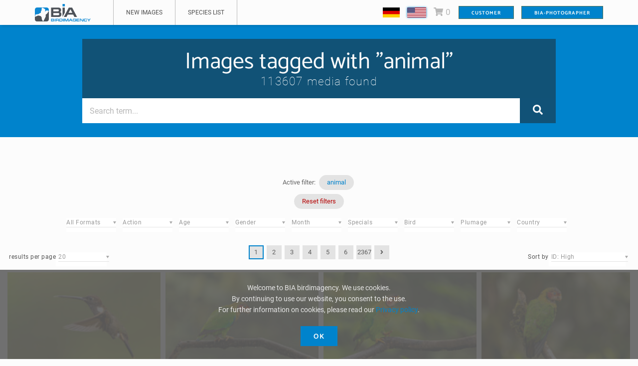

--- FILE ---
content_type: text/html; charset=UTF-8
request_url: https://www.birdimagency.com/en/s/index0.html?q[]=animal
body_size: 10926
content:
<!doctype html>
<html lang="en">
    <head>
        <meta charset="utf-8"/>
        <meta http-equiv="X-UA-Compatible" content="IE=edge"/>
        <meta name="viewport" content="width=device-width, initial-scale=1"/>
        <meta http-equiv="content-type" content="text/html; charset=UTF-8" />
        <meta http-equiv="content-language" content="en">
        <meta name="google-site-verification" content="puOB3SwGV8tUr93G13hux1qzfhap-vJ_pcGW0axkF1Y" />
        <meta name="p:domain_verify" content="ec676b46a83fd731981e636ee8c25526" />
        <meta name="msvalidate.01" content="7439E6F049533664DF414D7CC8DDB724" />


        
          

 
          

  

        
        <!-- Title Of Site -->
        <title>animal - Search - BIA birdimagency</title>
        
        <script type="text/javascript">
            var URLROOT = "";
            var TEMPLATE = "AXstore";
            var dojoConfig = {isDebug: false, parseOnLoad: true};

            function IECompat()
            {
                if (typeof(window.scrollX) == "undefined" && typeof(document.documentElement.scrollLeft) != "undefined")
                    window.scrollX = document.documentElement.scrollLeft;
                if (typeof(window.scrollY) == "undefined" && typeof(document.documentElement.scrollTop) != "undefined")
                    window.scrollY = document.documentElement.scrollTop;
            }

            IECompat();

            function SynchronizeSearchForms()
            {
                dojo.byId("sf_q").value = dojo.byId("q").value;
            }

            // for AJAX requests
            // nodeID - ID of DOM element to place the fetched data
            // targetURL - URL of data source
            function getDataAXAJ(nodeID, targetURL) {
                var targetNode = dojo.byId(nodeID);

                var xhrArgs = {
                    url: targetURL,
                    handleAs: "text",
                    load: function(data){
                        targetNode.innerHTML = data;
                    },
                    error: function(error){
                        targetNode.innerHTML = "An unexpected error occurred: " + error;
                    }
                }

                //Call the asynchronous xhrGet
                var deferred = dojo.xhrGet(xhrArgs);
            }

        </script>

        <script src="/dojo/dojo/dojo.js" type="text/javascript"></script>
        <script src="/data/compiled_52250a86a0ac7c4ba10ef9bee0e62991.js" type="text/javascript"></script>



        
        <!-- Fav and Touch Icons -->
        <link rel="apple-touch-icon" sizes="57x57" href="/data/template/AXstore/images/ico/apple-icon-57x57.png">
        <link rel="apple-touch-icon" sizes="60x60" href="/data/template/AXstore/images/ico/apple-icon-60x60.png">
        <link rel="apple-touch-icon" sizes="72x72" href="/data/template/AXstore/images/ico/apple-icon-72x72.png">
        <link rel="apple-touch-icon" sizes="76x76" href="/data/template/AXstore/images/ico/apple-icon-76x76.png">
        <link rel="apple-touch-icon" sizes="114x114" href="/data/template/AXstore/images/ico/apple-icon-114x114.png">
        <link rel="apple-touch-icon" sizes="120x120" href="/data/template/AXstore/images/ico/apple-icon-120x120.png">
        <link rel="apple-touch-icon" sizes="144x144" href="/data/template/AXstore/images/ico/apple-icon-144x144.png">
        <link rel="apple-touch-icon" sizes="152x152" href="/data/template/AXstore/images/ico/apple-icon-152x152.png">
        <link rel="apple-touch-icon" sizes="180x180" href="/data/template/AXstore/images/ico/apple-icon-180x180.png">
        <link rel="icon" type="image/png" sizes="192x192"  href="/data/template/AXstore/images/ico/android-icon-192x192.png">
        <link rel="icon" type="image/png" sizes="32x32" href="/data/template/AXstore/images/ico/favicon-32x32.png">
        <link rel="icon" type="image/png" sizes="96x96" href="/data/template/AXstore/images/ico/favicon-96x96.png">
        <link rel="icon" type="image/png" sizes="16x16" href="/data/template/AXstore/images/ico/favicon-16x16.png">
        <link rel="manifest" href="/data/template/AXstore/manifest.json">
        <meta name="msapplication-TileColor" content="#0083CC">
        <meta name="msapplication-TileImage" content="/data/template/AXstore/images/ico/ms-icon-144x144.png">
        <meta name="theme-color" content="#0083CC">

        <!-- CSS Plugins -->

        <!-- CSS Font Icons -->
        <link rel="stylesheet" href="/data/template/AXstore/icons/font-awesome/css/font-awesome.min.css">

        <!-- CSS Custom -->

        <link href="/data/compiled_c803d5e774b7ad09d9600a7d7856dfa2.css" rel="stylesheet">

        <!-- HTML5 shim and Respond.js for IE8 support of HTML5 elements and media queries -->
        <!--[if lt IE 9]>
        <script src="https://oss.maxcdn.com/html5shiv/3.7.2/html5shiv.min.js"></script>
        <script src="https://oss.maxcdn.com/respond/1.4.2/respond.min.js"></script>
        <![endif]-->

        <script>
            //thanks for https://stackoverflow.com/users/1813240/mario
            window.addEventListener('DOMContentLoaded', function() {
                var bodyClass = 'no--ie';
                var ua = window.navigator.userAgent;

                var msie = ua.indexOf('MSIE ');
                if (msie > 0) {
                    // IE 10 or older => return version number
                    bodyClass = 'is--ie is--ie-' + parseInt(ua.substring(msie + 5, ua.indexOf('.', msie)), 10);
                }

                var trident = ua.indexOf('Trident/');
                if (trident > 0) {
                    // IE 11 => return version number
                    var rv = ua.indexOf('rv:');
                    bodyClass = 'is--ie is--ie-' + parseInt(ua.substring(rv + 3, ua.indexOf('.', rv)), 10);
                }

                var edge = ua.indexOf('Edge/');
                if (edge > 0) {
                    // Edge => return version number
                    bodyClass = 'is--Edge is--Edge-' + parseInt(ua.substring(edge + 5, ua.indexOf('.', edge)), 10);
                }

                jQuery('html').addClass(bodyClass);
            });
        </script>

                                    
    </head>

    <body class="page-id-default">
    <div class="moduleName-search">

        	<!-- BEGIN # MODAL LOGIN modals.tpl -->
	<div class="modal fade modal-login modal-border-transparent" id="loginModal" tabindex="-1" role="dialog" aria-hidden="true">
		
		<div class="modal-dialog">
		
			<div class="modal-content">
				
				<button type="button" class="btn btn-close close" data-dismiss="modal" aria-label="Close">
					<span class="fa fa-remove" aria-hidden="true"></span>
				</button>
				
				<div class="clear"></div>
				
				<!-- Begin # DIV Form -->
				<div id="modal-login-form-wrapper">
					
					<!-- Begin # Login Form -->
					<form id="login-form" method="post" action="/en/my">
					
						<div class="modal-body pb-5">
					
							<h4>Customer</h4>
						
							<!--button class="btn btn-facebook btn-block">Sign-in with Facebook</button>
							
							<div class="modal-seperator">
								<span>or</span>
							</div-->
                            							
							<div class="form-group"> 
								<input required id="login_username" class="form-control" placeholder="E-Mail" name="cl[customer_number]" type="text"  /> 
							</div>
							<div class="form-group"> 
								<input required id="login_password" class="form-control" placeholder="Password" type="password" name="cl[password]" /> 
							</div>
			
							<div class="form-group mt-10 mb-10">
								<div class="row gap-5">
									<!--div class="col-xs-6 col-sm-6 col-md-6">
										<div class="checkbox-block fa-checkbox"> 
											<input id="remember_me_checkbox" name="remember_me_checkbox" class="checkbox" value="First Choice" type="checkbox"> 
											<label class="" for="remember_me_checkbox">remember</label>
										</div>
									</div-->
									<div class="col-xs-6 col-sm-6 col-md-6 text-right mt-5"> 
										<button id="login_lost_btn" type="button" class="btn btn-link">Forgot Password</button>
									</div>
								</div>
							</div>
						
						</div>
						
						<div class="modal-footer">
						
							<div class="row gap-10">
								<div class="col-xs-6 col-sm-6 mb-10">
									<button type="submit" class="btn btn-primary btn-sm btn-block">Customer</button>
								</div>
								<div class="col-xs-6 col-sm-6 mb-10">
									<button type="submit" class="btn btn-main btn-sm btn-block btn-inverse" data-dismiss="modal" aria-label="Close">Abort</button>
								</div>
							</div>
							<div class="text-left">
								no account?
								<!--button id="login_register_btn" type="button" class="btn btn-link">Register</button-->
                                                                                                                    <a href="/en/my/" class="btn">
											Register now
                                        </a>
                                    								
							</div>
							
						</div>
					
					</form>
					<!-- End # Login Form -->
								
					<!-- Begin | Lost Password Form -->
					<form id="lost-form" style="display:none;" method="post" action="/en/my/?cpr=1">
						<div class="modal-body pb-5">
						
							<h4>Forgot Password</h4>

							<div class="form-group"> 
								<input required id="cpr[email]" name="cpr[email]" class="form-control" type="text" placeholder="Enter Your Email" >
							</div>
							
							<div class="text-center mt-10 mb-10">
								<button id="lost_login_btn" type="button" class="btn btn-link">Customer</button> or 
								<a id="" type="button" class="btn btn-link" href="/en/my/#register-form">Register now</a>
							</div>
							
						</div>
						
						<div class="modal-footer mt-10">
							
							<div class="row gap-10">
								<div class="col-xs-6 col-sm-6">
									<button type="submit" class="btn btn-primary btn-sm btn-block">Submit</button>
								</div>
								<div class="col-xs-6 col-sm-6">
									<button type="submit" class="btn btn-main btn-sm btn-inverse btn-block" data-dismiss="modal" aria-label="Close">Cancel</button>
								</div>
							</div>
							
						</div>
						
					</form>
					<!-- End | Lost Password Form -->
								
					<!-- Begin | Register Form -->

					<!-- End | Register Form -->
								
				</div>
				<!-- End # DIV Form -->
								
			</div>
		</div>
	
	</div>
	<!-- END # MODAL LOGIN -->

        <!-- start Container Wrapper -->
        <div class="wrapper container-wrapper page-search" id="page-container-wrapper">

            		<!-- start Header header.tpl -->
		<header id="header">
	  
			<!-- start Navbar (Menu) -->
			<nav class="navbar navbar-default navbar-fixed-top navbar-sticky-function">
				
				<div class="container">
						
					<div class="navbar-header">
						<a class="navbar-brand" href="/"><img src="/data/template/AXstore/images/logo/bia_logo.svg" alt=""></a>
					</div>
						
					<div id="navbar" class="collapse navbar-collapse navbar-arrow pull-left">
					
						<ul class="nav navbar-nav" id="responsive-menu">
                                                                                                                                                                                                                                                                                                                                                                                                                                                                                                                                                                                                                                                        <li><a href="https://www.birdimagency.com/en/s/index0.html" class="">New images</a></li>
                                                                                                                                                                                                                                                                        <li><a href="https://www.birdimagency.com/Specieslist-436.html" class="">Species list</a></li>
                                                                                                                                                                                                                                                
                            						</ul>
					
					</div><!--/.nav-collapse -->
				
					<div class="pull-right">
						<div class="navbar-mini">
							<ul class="clearfix">
																<li class="dropdown hide-mobile">
										<a href="/de/"
										   style="display: inline-block; vertical-align: middle; "
										   class=""><img
													src="/data/template/AXstore/img/de.gif"
													style="vertical-align: middle;"
													alt="de" /></a>
								</li>
																<li class="dropdown hide-mobile">
										<a href="/en/"
										   style="display: inline-block; vertical-align: middle;  box-shadow: 0 0 4px 0 var(--primary);"
										   class="active"><img
													src="/data/template/AXstore/img/en.gif"
													style="vertical-align: middle;"
													alt="en" /></a>
								</li>
																<li class="dropdown">

                                   <a href="/en/cart?cart=" id="go-to-cart" class=" empty">
									   <i class="fa fa-shopping-cart"></i>
									   <span class="minicart_itemcount">0</span>
								   </a>
                                   <div id="cart-cont-popup" style="display: none">
                                        <div id="minicartthumbnails"></div>
                                   </div>
                                </li>
																<li class="user-action">
                                                                                    <a data-toggle="modal" href="#loginModal" class="btn btn-primary">Customer</a>
                                        								</li>
																<li class="user-action xss-hidden"><a href="/backend" class="btn btn-primary">BIA-Photographer</a></li>
																
							</ul>
						</div>
						
					</div>
				
				</div>
				
				<div id="slicknav-mobile"></div>
				
			</nav>
			<!-- end Navbar (Menu) -->

		</header>
		<!-- end Header -->

            <!-- start Main Wrapper -->
            <div class="main-wrapper" id="main-wrapper">

                                    <!-- start hero-header-search.tpl -->
<div class="hero hero-simple hero-search">
    <div class="container">
        <div class="row gap-0">

            <div class="col-md-10 col-md-offset-1">
              <div class="text-center section-title-special pb-20">
                    <h1>
                                            Images tagged with  "animal"                                        </h1>
                    <p class="p-title" id="totalCategoryImages"></p>
                </div>
            </div>

            <div class="col-md-10 col-md-offset-1">

                <form action="/en/s/index0.html" method="get" class="searchform" onsubmit="SynchronizeSearchForms(); dojo.byId('searchform').submit(); return false;">
                    <div class="input-group-search-form-wrapper size-lg">

                        <div class="input-group bg-change-focus-addclass">

                                                        <input type="text" class="form-control" placeholder="Search term..." name="q[]" id="q"  >
                            <input type="hidden" name="ipp" value="50">
                            <input type="hidden" name="srt" value="timestamp_upload:DESC">

                            <div class="input-group-btn hidden-xss">
                                <button class="btn btn-primary"><i class="fa fa-search"></i></button>
                            </div>
                        </div><!-- /input-group -->


                        <button class="btn btn-primary btn-block bt visible-xss">Search Image</button>

                    </div>
                 </form>

            </div>

        </div>

    </div>

</div>
<!-- end hero-header-search -->
                
                <div class="content-wrapper">

                    <div id="content">

                        
                            <div class="container-fluid"><div class="section-sm">

                                            <!--div class="section-title mb-30"-->
            <!--h3 class="uppercase"><i class="fa fa-pie-chart mr-5"></i> <span class="font600">Nature</span> Photos &amp; Vectors</h3-->
            <!--h3 class="uppercase">Search</h3-->
            <!--p>Images tagged with  "animal"</p-->
            <!--p class="uppercase"><span class="font700 mr-10">Related Searches: </span> <a href="#">Forest</a> <a href="#">Mountain</a> <a href="#">Tree</a> <a href="#">Ocean</a> <a href="#">Beach</a> <a href="#">Mountain</a> </p-->
        <!--/div-->

        <div class="filter-sm-wrapper">
            <div class="search-view-filterform">
                <script src="/script/price.js" type="text/javascript"></script>
<script src="/script/frontend/thumbnail_preview_advanced.js" type="text/javascript"></script>
<div id="toolbar">
    113607 media found
    <span class="filters">
                                                                    <br/>
            Active filter:
                                        <a href="#" onclick="SearchUnsetFilter('q:animal', this);" class="searchFilter">animal</a>                            <br/>
    </span>
    <form action="/en/s/index0.html?q=animal&amp;lang=en&amp;mt=0&amp;ipp=48&amp;srt=media_id%3ADESC" method="get" class="mediaListMeta" id="mlTopCtrl">
                                    <input type="hidden" name="q" value="animal" />
                                                <input type="hidden" name="lang" value="en" />
                                                <input type="hidden" name="mt" value="0" />
                                                                    <span class="pagination">
            <a href="/en/s/index0.html?q=animal&lang=en&mt=0&ipp=48&srt=media_id%3ADESC" class="pageLink pageLinkActive">1</a><a href="/en/s/index1.html?q=animal&lang=en&mt=0&ipp=48&srt=media_id%3ADESC" class="pageLink">2</a><a href="/en/s/index2.html?q=animal&lang=en&mt=0&ipp=48&srt=media_id%3ADESC" class="pageLink">3</a><a href="/en/s/index3.html?q=animal&lang=en&mt=0&ipp=48&srt=media_id%3ADESC" class="pageLink">4</a><a href="/en/s/index4.html?q=animal&lang=en&mt=0&ipp=48&srt=media_id%3ADESC" class="pageLink">5</a><a href="/en/s/index5.html?q=animal&lang=en&mt=0&ipp=48&srt=media_id%3ADESC" class="pageLink">6</a> ... <a href="/en/s/index2366.html?q=animal&lang=en&mt=0&ipp=48&srt=media_id%3ADESC" class="pageLink">2367</a><a href="/en/s/index1.html?q=animal&lang=en&mt=0&ipp=48&srt=media_id%3ADESC" class="pageLink pageLinkNext" rel="next">&gt;</a>
        </span>
        <span class="sortby">
            Sort by
            <select onchange="this.parentNode.parentNode.submit();" name="srt">
                                <option value="timestamp_upload:DESC" >File date: new</option>
                <option value="timestamp_upload:ASC" >File date: old</option>
                <option value="filesize:DESC" >Filesize: large</option>
                <option value="media_id:ASC" >ID: Low</option>
                <option value="media_id:DESC" selected="selected">ID: High</option>
                                                            </select>
        </span>
        <span class="paginationctl">
            results per page
            <select onchange="this.parentNode.parentNode.submit();" name="ipp"><option value="48" selected="selected">48</option><option value="96" >96</option><option value="192" >192</option></select>
        </span>
        <span>
            Preview
            <select onchange="ChangeMedalistSize(this);" id="medialist_size_changer">
                <option value="">Normal</option>
                <option value="small">Small</option>
            </select>
        </span>
    </form>
</div>

                <script type="text/javascript">
                    window.addEventListener('DOMContentLoaded', function() {
                        var el = document.getElementById('medialist');
                        el
                        ? el.remove()
                        : null;
                    })
                </script>
                <form action="/en/s/index0.html" id="searchform" method="get">
                    <!-- Force images for now -->
                    <input type="hidden" name="mt" value="1"/>
                    <input type="hidden" name="q[]" id="sf_q" value="animal" /> 
                    <div class="mediafilters-searchform pb-30 text-center">
                        <div class="row">
                                                            <div class="col-xs-12">
                                    <div id="currentFiltersSet">
                                        <a class="removeFiltersBtn" onclick="window.location.href='/en/-0/index.html';" href="#">Reset filters</a>
                                    </div>
                                </div>
                                                        <div class="col-xs-12">
                                                                    <ul class="filter-paging mediafilter-paging mt">
    <li class="btn-wrapper">
        <div class="input-group input-group-sm">
            <select name="ft"
                    class="selectpicker show-tick form-control"
                    onchange="dojo.byId('searchform').submit();">
                <option value="0"
                        >All formats</option>
                <option value="1"
                        >Landscape</option>
                <option value="2"
                        >Portrait</option>
                <option value="3"
                        >Square</option>
            </select>
        </div>
    </li>
                                                                                        <li class="btn-wrapper">
            <div class="input-group input-group-sm">
                <select name="q[]" id="mfaction" onchange="dojo.byId('searchform').submit();" class="selectpicker show-tick form-control">
                                        <option value="">Action</option>
                                                                                        <option value="action=bathing" >bathing</option>
                                                                                            <option value="action=calling" >calling</option>
                                                                                            <option value="action=displaying" >displaying</option>
                                                                                            <option value="action=flying" >flying</option>
                                                                                            <option value="action=foraging" >foraging</option>
                                                                                            <option value="action=mating" >mating</option>
                                                                                            <option value="action=singing" >singing</option>
                                                            </select>
            </div>
        </li>
                                                                                                                    <li class="btn-wrapper">
            <div class="input-group input-group-sm">
                <select name="q[]" id="mfage" onchange="dojo.byId('searchform').submit();" class="selectpicker show-tick form-control">
                                        <option value="">Age</option>
                                                                                        <option value="age=chick" >chick</option>
                                                                                            <option value="age=immature" >immature</option>
                                                            </select>
            </div>
        </li>
                                                                                                                                                    <li class="btn-wrapper">
            <div class="input-group input-group-sm">
                <select name="q[]" id="mfgender" onchange="dojo.byId('searchform').submit();" class="selectpicker show-tick form-control">
                                        <option value="">Gender</option>
                                                                                        <option value="gender=female" >female</option>
                                                                                            <option value="gender=male" >male</option>
                                                            </select>
            </div>
        </li>
                                                                                    <li class="btn-wrapper">
            <div class="input-group input-group-sm">
                <select name="q[]" id="mfmonth" onchange="dojo.byId('searchform').submit();" class="selectpicker show-tick form-control">
                                        <option value="">Month</option>
                                                                                        <option value="month=1" >January</option>
                                                                                            <option value="month=2" >February</option>
                                                                                            <option value="month=3" >March</option>
                                                                                            <option value="month=4" >April</option>
                                                                                            <option value="month=5" >May</option>
                                                                                            <option value="month=6" >June</option>
                                                                                            <option value="month=7" >July</option>
                                                                                            <option value="month=8" >August</option>
                                                                                            <option value="month=9" >September</option>
                                                                                            <option value="month=10" >October</option>
                                                                                            <option value="month=11" >November</option>
                                                                                            <option value="month=12" >December</option>
                                                            </select>
            </div>
        </li>
                                                                                                                    <li class="btn-wrapper">
            <div class="input-group input-group-sm">
                <select name="q[]" id="mfspecial" onchange="dojo.byId('searchform').submit();" class="selectpicker show-tick form-control">
                                        <option value="">Specials</option>
                                                                                        <option value="special=action" >action</option>
                                                                                            <option value="special=eggs" >eggs</option>
                                                                                            <option value="special=funny" >funny</option>
                                                                                            <option value="special=nest" >nest</option>
                                                                                            <option value="special=pair" >pairs</option>
                                                                                            <option value="special=portrait" >portraits</option>
                                                                                            <option value="special=silhouette" >silhouettes</option>
                                                                                            <option value="special=winterfeeding" >winter feeding</option>
                                                            </select>
            </div>
        </li>
                                                                                                                                                                                                                                                                    <li class="btn-wrapper">
            <div class="input-group input-group-sm">
                <select name="q[]" id="mfbird" onchange="dojo.byId('searchform').submit();" class="selectpicker show-tick form-control">
                                        <option value="">Bird</option>
                                                                                        <option value="bird=no" >No</option>
                                                                                            <option value="bird=yes" >Yes</option>
                                                            </select>
            </div>
        </li>
                                                                                                                                                                                                                                                                                                                    <li class="btn-wrapper">
            <div class="input-group input-group-sm">
                <select name="q[]" id="mfplumage" onchange="dojo.byId('searchform').submit();" class="selectpicker show-tick form-control">
                                        <option value="">Plumage</option>
                                                                                        <option value="plumage=breeding" >Breeding plumage</option>
                                                                                            <option value="plumage=nonbreeding" >Non breeding plumage</option>
                                                            </select>
            </div>
        </li>
                                                                                                                                                                                    <li class="btn-wrapper">
            <div class="input-group input-group-sm">
                <select name="q[]" id="mfstate" onchange="dojo.byId('searchform').submit();" class="selectpicker show-tick form-control">
                                        <option value="">Country</option>
                                                                                        <option value="state=ac" >Ascension Island</option>
                                                                                            <option value="state=ag" >Antigua</option>
                                                                                            <option value="state=am" >Armenia</option>
                                                                                            <option value="state=aq" >Antarctica</option>
                                                                                            <option value="state=ar" >Argentina</option>
                                                                                            <option value="state=at" >Austria</option>
                                                                                            <option value="state=au" >Australia</option>
                                                                                            <option value="state=ba" >Bosnia and Herzegovina</option>
                                                                                            <option value="state=bb" >Barbados</option>
                                                                                            <option value="state=bg" >Bulgaria</option>
                                                                                            <option value="state=bo" >Bolivia</option>
                                                                                            <option value="state=br" >Brazil</option>
                                                                                            <option value="state=bs" >Bahamas</option>
                                                                                            <option value="state=bt" >Bhutan</option>
                                                                                            <option value="state=bw" >Botswana</option>
                                                                                            <option value="state=bz" >Belize</option>
                                                                                            <option value="state=ca" >Canada</option>
                                                                                            <option value="state=ch" >Switzerland</option>
                                                                                            <option value="state=cl" >Chile</option>
                                                                                            <option value="state=cn" >China</option>
                                                                                            <option value="state=co" >Colombia</option>
                                                                                            <option value="state=cr" >Costa Rica</option>
                                                                                            <option value="state=cu" >Cuba</option>
                                                                                            <option value="state=cv" >Cape Verde</option>
                                                                                            <option value="state=cy" >Cyprus</option>
                                                                                            <option value="state=cz" >Czech Republic</option>
                                                                                            <option value="state=de" >Germany</option>
                                                                                            <option value="state=dk" >Denmark</option>
                                                                                            <option value="state=dm" >Dominica</option>
                                                                                            <option value="state=do" >Dominican Republic</option>
                                                                                            <option value="state=ec" >Ecuador</option>
                                                                                            <option value="state=eg" >Egypt</option>
                                                                                            <option value="state=es" >Spain</option>
                                                                                            <option value="state=et" >Ethiopia</option>
                                                                                            <option value="state=fi" >Finland</option>
                                                                                            <option value="state=fk" >Falkland Islands</option>
                                                                                            <option value="state=fo" >Faroe Islands</option>
                                                                                            <option value="state=fr" >France</option>
                                                                                            <option value="state=ga" >Gabon</option>
                                                                                            <option value="state=gb" >United Kingdom</option>
                                                                                            <option value="state=ge" >Georgia</option>
                                                                                            <option value="state=gf" >French Guiana</option>
                                                                                            <option value="state=gh" >Ghana</option>
                                                                                            <option value="state=gm" >Gambia</option>
                                                                                            <option value="state=gr" >Greece</option>
                                                                                            <option value="state=gs" >South Georgia</option>
                                                                                            <option value="state=gt" >Guatemala</option>
                                                                                            <option value="state=gy" >Guyana</option>
                                                                                            <option value="state=hk" >Hongkong</option>
                                                                                            <option value="state=hn" >Honduras</option>
                                                                                            <option value="state=hr" >Croatia</option>
                                                                                            <option value="state=hu" >Hungary</option>
                                                                                            <option value="state=id" >Indonesia</option>
                                                                                            <option value="state=ie" >Ireland</option>
                                                                                            <option value="state=il" >Israel</option>
                                                                                            <option value="state=in" >India</option>
                                                                                            <option value="state=is" >Iceland</option>
                                                                                            <option value="state=it" >Italy</option>
                                                                                            <option value="state=jm" >Jamaica</option>
                                                                                            <option value="state=jp" >Japan</option>
                                                                                            <option value="state=ke" >Kenya</option>
                                                                                            <option value="state=kg" >Kyrgyzstan</option>
                                                                                            <option value="state=kh" >Cambodia</option>
                                                                                            <option value="state=kr" >South Korea</option>
                                                                                            <option value="state=kz" >Kazakhstan</option>
                                                                                            <option value="state=li" >Liechtenstein</option>
                                                                                            <option value="state=lk" >Sri Lanka</option>
                                                                                            <option value="state=ls" >Lesotho</option>
                                                                                            <option value="state=ma" >Morocco</option>
                                                                                            <option value="state=mg" >Madagascar</option>
                                                                                            <option value="state=mn" >Mongolia</option>
                                                                                            <option value="state=mp" >Northern Mariana Islands</option>
                                                                                            <option value="state=mq" >Martinique</option>
                                                                                            <option value="state=mr" >Mauritania</option>
                                                                                            <option value="state=mu" >Mauritius</option>
                                                                                            <option value="state=mx" >Mexico</option>
                                                                                            <option value="state=my" >Malaysia</option>
                                                                                            <option value="state=na" >Namibia</option>
                                                                                            <option value="state=nl" >Netherlands</option>
                                                                                            <option value="state=no" >Norway</option>
                                                                                            <option value="state=nz" >New Zealand</option>
                                                                                            <option value="state=om" >Oman</option>
                                                                                            <option value="state=pa" >Panama</option>
                                                                                            <option value="state=pe" >Peru</option>
                                                                                            <option value="state=pg" >Papua New Guinea</option>
                                                                                            <option value="state=ph" >Philippines</option>
                                                                                            <option value="state=pk" >Pakistan</option>
                                                                                            <option value="state=pl" >Poland</option>
                                                                                            <option value="state=pt" >Portugal</option>
                                                                                            <option value="state=re" >Reunion</option>
                                                                                            <option value="state=ro" >Romania</option>
                                                                                            <option value="state=rs" >Serbia</option>
                                                                                            <option value="state=ru" >Russia</option>
                                                                                            <option value="state=sc" >Seychelles</option>
                                                                                            <option value="state=sd" >Sudan</option>
                                                                                            <option value="state=se" >Sweden</option>
                                                                                            <option value="state=sg" >Singapore</option>
                                                                                            <option value="state=sh" >St. Helena</option>
                                                                                            <option value="state=sk" >Slovakia</option>
                                                                                            <option value="state=sn" >Senegal</option>
                                                                                            <option value="state=sr" >Suriname</option>
                                                                                            <option value="state=sy" >Syria</option>
                                                                                            <option value="state=th" >Thailand</option>
                                                                                            <option value="state=tr" >Turkey</option>
                                                                                            <option value="state=tt" >Trinidad and Tobago</option>
                                                                                            <option value="state=tw" >Taiwan</option>
                                                                                            <option value="state=tz" >Tanzania</option>
                                                                                            <option value="state=ug" >Uganda</option>
                                                                                            <option value="state=us" >United States</option>
                                                                                            <option value="state=ve" >Venezuela</option>
                                                                                            <option value="state=vn" >Vietnam</option>
                                                                                            <option value="state=za" >South Africa</option>
                                                                                            <option value="state=zm" >Zambia</option>
                                                                                            <option value="state=zw" >Zimbabwe</option>
                                                            </select>
            </div>
        </li>
    </ul>
                                                            </div>
                        </div>
                    </div>                     
                    <div class="row">

                        <div class="col-xs-12 col-sm-3 col-md-4 mb-10">
                            <ul class="filter-paging pull-left mt">
                                <li class="btn-wrapper">
                                    <div class="input-group input-group-sm">
                                        <span class="input-group-addon" id="ippSelectLabel"></span>
                                        <select class="selectpicker show-tick form-control" title="" id="ippSelect" onchange="filterChange();" name="ipp">
                                            <option value="20">20</option>
                                            <option value="50">50</option>
                                            <option value="100">100</option>
                                            <option value="200">200</option>
                                            <option value="500">500</option>
                                        </select>
                                    </div>
                                </li>
                            </ul>                    
                        </div>
                        <div class="col-xs-12 col-sm-5 col-md-4 mb-10">
                            <ul class="filter-paging" id="filter-paging">

                            </ul>	
                        </div>
                        <div class="col-xs-12 col-sm-4 col-md-4 mb-10">
                            <ul class="filter-paging pull-right mt">
                                <li class="btn-wrapper">
                                    <div class="input-group input-group-sm">
                                        <span class="input-group-addon">Sort by</span>
                                        <select class="selectpicker show-tick form-control" title="Sort by" id="sortSelect" onchange="filterChange();" name="srt">
                                            <option value="timestamp_upload:DESC" >File date: new</option>
                                            <option value="timestamp_upload:ASC" >File date: old</option>
                                            <option value="filesize:DESC" >Filesize: large</option>
                                            <option value="media_id:ASC" >ID: Low</option>
                                            <option value="media_id:DESC" selected="selected">ID: High</option>
                                        </select>
                                    </div>
                                </li>
                                <!--li class="grid-type"><a href="#"><i class="fa fa-th"></i></a></li>
                                <li class="grid-type"><a href="#"><i class="fa fa-th-list"></i></a></li-->
                            </ul>
                        </div>
                    </div>
                </form>
            </div>
        </div> 
        
        <script type="text/javascript">
            window.addEventListener('DOMContentLoaded', function() {
                jQuery('#currentFiltersSet').prepend(jQuery('#toolbar .filters').html());
                jQuery('#toolbar .filters').remove();
                jQuery('#toolbar .pagination a').each(function(){
                    var thisHTML = jQuery(this).html();
                    if ( jQuery(this).hasClass('pageLinkActive') ){
                        jQuery('#filter-paging').append('<li class="paging-nav pageLinkActive"><a href="'+jQuery(this).attr('href')+'">'+thisHTML+'</a></li>');
                    }else if ( jQuery(this).hasClass('pageLinkNext') ){
                        jQuery('#filter-paging').append('<li class="paging-nav"><a href="'+jQuery(this).attr('href')+'"><i class="fa fa-angle-right"></i></a></li>');
                    }else if ( jQuery(this).hasClass('pageLinkPrev') ){
                        jQuery('#filter-paging').append('<li class="paging-nav"><a href="'+jQuery(this).attr('href')+'"><i class="fa fa-angle-left"></i></a></li>');
                    }else{
                        jQuery('#filter-paging').append('<li class="paging-nav"><a href="'+jQuery(this).attr('href')+'">'+thisHTML+'</a></li>');
                    }
                })
                jQuery('#toolbar .pagination').remove();
                jQuery('#toolbar .paginationctl select').remove();
                jQuery('#ippSelectLabel').html(jQuery('#toolbar .paginationctl').html());
                jQuery('#mlTopCtrl input[type="hidden"]').each(function(i,e){
                   jQuery(e).prependTo(jQuery('#mlTopCtrl1'));
                });
                jQuery('#toolbar form').remove();
                jQuery('#totalCategoryImages').html(jQuery('#toolbar').html());
                jQuery('#toolbar').remove();

                

                                                                            document.getElementById('sortSelect').value = 'media_id:DESC';
                                                            document.getElementById('ippSelect').value = '';
                            });
            
            function filterChange(){
                document.getElementById("searchform").submit();
            }
        </script>
        
        <div class="flex-images flex-image category-item-wrapper">
                            <div class="media item" data-w="5119" data-h="3199">
                    <a href="/image/Brown-Inca-180885.html">
                        <img data-src="/data/media/preview/thumbnail/Brown-Inca-180885.jpg" alt="Image. Brown Inca" title="Brown Inca" src="/data/template/AXstore/images/blank.gif" mediaid="180885" class="thumbnail">
                    </a>
                </div>   
                            <div class="media item" data-w="5360" data-h="3350">
                    <a href="/image/Rose-faced-Parrot-180884.html">
                        <img data-src="/data/media/preview/thumbnail/Rose-faced-Parrot-180884.jpg" alt="Image. Rose-faced Parrot" title="Rose-faced Parrot" src="/data/template/AXstore/images/blank.gif" mediaid="180884" class="thumbnail">
                    </a>
                </div>   
                            <div class="media item" data-w="5138" data-h="3211">
                    <a href="/image/Rose-faced-Parrot-180883.html">
                        <img data-src="/data/media/preview/thumbnail/Rose-faced-Parrot-180883.jpg" alt="Image. Rose-faced Parrot" title="Rose-faced Parrot" src="/data/template/AXstore/images/blank.gif" mediaid="180883" class="thumbnail">
                    </a>
                </div>   
                            <div class="media item" data-w="5292" data-h="3307">
                    <a href="/image/Rose-faced-Parrot-180882.html">
                        <img data-src="/data/media/preview/thumbnail/Rose-faced-Parrot-180882.jpg" alt="Image. Rose-faced Parrot" title="Rose-faced Parrot" src="/data/template/AXstore/images/blank.gif" mediaid="180882" class="thumbnail">
                    </a>
                </div>   
                            <div class="media item" data-w="6244" data-h="3903">
                    <a href="/image/Glistening-green-Tanager-180881.html">
                        <img data-src="/data/media/preview/thumbnail/Glistening-green-Tanager-180881.jpg" alt="Image. Glistening-green Tanager" title="Glistening-green Tanager" src="/data/template/AXstore/images/blank.gif" mediaid="180881" class="thumbnail">
                    </a>
                </div>   
                            <div class="media item" data-w="7930" data-h="4461">
                    <a href="/image/Rose-faced-Parrot-180880.html">
                        <img data-src="/data/media/preview/thumbnail/Rose-faced-Parrot-180880.jpg" alt="Image. Rose-faced Parrot" title="Rose-faced Parrot" src="/data/template/AXstore/images/blank.gif" mediaid="180880" class="thumbnail">
                    </a>
                </div>   
                            <div class="media item" data-w="8051" data-h="4529">
                    <a href="/image/Rose-faced-Parrot-180879.html">
                        <img data-src="/data/media/preview/thumbnail/Rose-faced-Parrot-180879.jpg" alt="Image. Rose-faced Parrot" title="Rose-faced Parrot" src="/data/template/AXstore/images/blank.gif" mediaid="180879" class="thumbnail">
                    </a>
                </div>   
                            <div class="media item" data-w="5374" data-h="3359">
                    <a href="/image/Tropical-Kingbird-180878.html">
                        <img data-src="/data/media/preview/thumbnail/Tropical-Kingbird-180878.jpg" alt="Image. Tropical Kingbird" title="Tropical Kingbird" src="/data/template/AXstore/images/blank.gif" mediaid="180878" class="thumbnail">
                    </a>
                </div>   
                            <div class="media item" data-w="4999" data-h="3124">
                    <a href="/image/Orange-breasted-Fruiteater-180874.html">
                        <img data-src="/data/media/preview/thumbnail/Orange-breasted-Fruiteater-180874.jpg" alt="Image. Orange-breasted Fruiteater" title="Orange-breasted Fruiteater" src="/data/template/AXstore/images/blank.gif" mediaid="180874" class="thumbnail">
                    </a>
                </div>   
                            <div class="media item" data-w="4727" data-h="2954">
                    <a href="/image/Rose-faced-Parrot-180873.html">
                        <img data-src="/data/media/preview/thumbnail/Rose-faced-Parrot-180873.jpg" alt="Image. Rose-faced Parrot" title="Rose-faced Parrot" src="/data/template/AXstore/images/blank.gif" mediaid="180873" class="thumbnail">
                    </a>
                </div>   
                            <div class="media item" data-w="4989" data-h="3118">
                    <a href="/image/Rose-faced-Parrot-180872.html">
                        <img data-src="/data/media/preview/thumbnail/Rose-faced-Parrot-180872.jpg" alt="Image. Rose-faced Parrot" title="Rose-faced Parrot" src="/data/template/AXstore/images/blank.gif" mediaid="180872" class="thumbnail">
                    </a>
                </div>   
                            <div class="media item" data-w="4989" data-h="3118">
                    <a href="/image/Rose-faced-Parrot-180871.html">
                        <img data-src="/data/media/preview/thumbnail/Rose-faced-Parrot-180871.jpg" alt="Image. Rose-faced Parrot" title="Rose-faced Parrot" src="/data/template/AXstore/images/blank.gif" mediaid="180871" class="thumbnail">
                    </a>
                </div>   
                            <div class="media item" data-w="4920" data-h="3075">
                    <a href="/image/Orange-breasted-Fruiteater-180870.html">
                        <img data-src="/data/media/preview/thumbnail/Orange-breasted-Fruiteater-180870.jpg" alt="Image. Orange-breasted Fruiteater" title="Orange-breasted Fruiteater" src="/data/template/AXstore/images/blank.gif" mediaid="180870" class="thumbnail">
                    </a>
                </div>   
                            <div class="media item" data-w="8093" data-h="5058">
                    <a href="/image/Toucan-Barbet-180869.html">
                        <img data-src="/data/media/preview/thumbnail/Toucan-Barbet-180869.jpg" alt="Image. Toucan Barbet" title="Toucan Barbet" src="/data/template/AXstore/images/blank.gif" mediaid="180869" class="thumbnail">
                    </a>
                </div>   
                            <div class="media item" data-w="8093" data-h="5058">
                    <a href="/image/Toucan-Barbet-180868.html">
                        <img data-src="/data/media/preview/thumbnail/Toucan-Barbet-180868.jpg" alt="Image. Toucan Barbet" title="Toucan Barbet" src="/data/template/AXstore/images/blank.gif" mediaid="180868" class="thumbnail">
                    </a>
                </div>   
                            <div class="media item" data-w="7912" data-h="4945">
                    <a href="/image/Golden-Tanager-180867.html">
                        <img data-src="/data/media/preview/thumbnail/Golden-Tanager-180867.jpg" alt="Image. Golden Tanager" title="Golden Tanager" src="/data/template/AXstore/images/blank.gif" mediaid="180867" class="thumbnail">
                    </a>
                </div>   
                            <div class="media item" data-w="5797" data-h="3623">
                    <a href="/image/Rufous-throated-Tanager-180866.html">
                        <img data-src="/data/media/preview/thumbnail/Rufous-throated-Tanager-180866.jpg" alt="Image. Rufous-throated Tanager" title="Rufous-throated Tanager" src="/data/template/AXstore/images/blank.gif" mediaid="180866" class="thumbnail">
                    </a>
                </div>   
                            <div class="media item" data-w="7441" data-h="4651">
                    <a href="/image/Rose-faced-Parrot-180865.html">
                        <img data-src="/data/media/preview/thumbnail/Rose-faced-Parrot-180865.jpg" alt="Image. Rose-faced Parrot" title="Rose-faced Parrot" src="/data/template/AXstore/images/blank.gif" mediaid="180865" class="thumbnail">
                    </a>
                </div>   
                            <div class="media item" data-w="4707" data-h="2942">
                    <a href="/image/Moss-backed-Tanager-180864.html">
                        <img data-src="/data/media/preview/thumbnail/Moss-backed-Tanager-180864.jpg" alt="Image. Moss-backed Tanager" title="Moss-backed Tanager" src="/data/template/AXstore/images/blank.gif" mediaid="180864" class="thumbnail">
                    </a>
                </div>   
                            <div class="media item" data-w="5021" data-h="3138">
                    <a href="/image/Moss-backed-Tanager-180863.html">
                        <img data-src="/data/media/preview/thumbnail/Moss-backed-Tanager-180863.jpg" alt="Image. Moss-backed Tanager" title="Moss-backed Tanager" src="/data/template/AXstore/images/blank.gif" mediaid="180863" class="thumbnail">
                    </a>
                </div>   
                            <div class="media item" data-w="5194" data-h="3246">
                    <a href="/image/Moss-backed-Tanager-180862.html">
                        <img data-src="/data/media/preview/thumbnail/Moss-backed-Tanager-180862.jpg" alt="Image. Moss-backed Tanager" title="Moss-backed Tanager" src="/data/template/AXstore/images/blank.gif" mediaid="180862" class="thumbnail">
                    </a>
                </div>   
                            <div class="media item" data-w="3200" data-h="2000">
                    <a href="/image/Crimson-rumped-Toucanet-180846.html">
                        <img data-src="/data/media/preview/thumbnail/Crimson-rumped-Toucanet-180846.jpg" alt="Image. Crimson-rumped Toucanet" title="Crimson-rumped Toucanet" src="/data/template/AXstore/images/blank.gif" mediaid="180846" class="thumbnail">
                    </a>
                </div>   
                            <div class="media item" data-w="5196" data-h="3464">
                    <a href="/image/Hen-Harrier-180844.html">
                        <img data-src="/data/media/preview/thumbnail/Hen-Harrier-180844.jpg" alt="Image. Hen Harrier" title="Hen Harrier" src="/data/template/AXstore/images/blank.gif" mediaid="180844" class="thumbnail">
                    </a>
                </div>   
                            <div class="media item" data-w="4333" data-h="2889">
                    <a href="/image/Hen-Harrier-180843.html">
                        <img data-src="/data/media/preview/thumbnail/Hen-Harrier-180843.jpg" alt="Image. Hen Harrier" title="Hen Harrier" src="/data/template/AXstore/images/blank.gif" mediaid="180843" class="thumbnail">
                    </a>
                </div>   
                            <div class="media item" data-w="4578" data-h="3052">
                    <a href="/image/Hen-Harrier-180842.html">
                        <img data-src="/data/media/preview/thumbnail/Hen-Harrier-180842.jpg" alt="Image. Hen Harrier" title="Hen Harrier" src="/data/template/AXstore/images/blank.gif" mediaid="180842" class="thumbnail">
                    </a>
                </div>   
                            <div class="media item" data-w="4892" data-h="3261">
                    <a href="/image/Hen-Harrier-180839.html">
                        <img data-src="/data/media/preview/thumbnail/Hen-Harrier-180839.jpg" alt="Image. Hen Harrier" title="Hen Harrier" src="/data/template/AXstore/images/blank.gif" mediaid="180839" class="thumbnail">
                    </a>
                </div>   
                            <div class="media item" data-w="5997" data-h="3998">
                    <a href="/image/Hen-Harrier-180838.html">
                        <img data-src="/data/media/preview/thumbnail/Hen-Harrier-180838.jpg" alt="Image. Hen Harrier" title="Hen Harrier" src="/data/template/AXstore/images/blank.gif" mediaid="180838" class="thumbnail">
                    </a>
                </div>   
                            <div class="media item" data-w="6359" data-h="4239">
                    <a href="/image/Golden-Eagle-180837.html">
                        <img data-src="/data/media/preview/thumbnail/Golden-Eagle-180837.jpg" alt="Image. Golden Eagle" title="Golden Eagle" src="/data/template/AXstore/images/blank.gif" mediaid="180837" class="thumbnail">
                    </a>
                </div>   
                            <div class="media item" data-w="6481" data-h="4321">
                    <a href="/image/Golden-Eagle-180836.html">
                        <img data-src="/data/media/preview/thumbnail/Golden-Eagle-180836.jpg" alt="Image. Golden Eagle" title="Golden Eagle" src="/data/template/AXstore/images/blank.gif" mediaid="180836" class="thumbnail">
                    </a>
                </div>   
                            <div class="media item" data-w="7457" data-h="4974">
                    <a href="/image/Golden-Eagle-180835.html">
                        <img data-src="/data/media/preview/thumbnail/Golden-Eagle-180835.jpg" alt="Image. Golden Eagle" title="Golden Eagle" src="/data/template/AXstore/images/blank.gif" mediaid="180835" class="thumbnail">
                    </a>
                </div>   
                            <div class="media item" data-w="6367" data-h="4245">
                    <a href="/image/Golden-Eagle-180834.html">
                        <img data-src="/data/media/preview/thumbnail/Golden-Eagle-180834.jpg" alt="Image. Golden Eagle" title="Golden Eagle" src="/data/template/AXstore/images/blank.gif" mediaid="180834" class="thumbnail">
                    </a>
                </div>   
                            <div class="media item" data-w="6917" data-h="4611">
                    <a href="/image/Golden-Eagle-180833.html">
                        <img data-src="/data/media/preview/thumbnail/Golden-Eagle-180833.jpg" alt="Image. Golden Eagle" title="Golden Eagle" src="/data/template/AXstore/images/blank.gif" mediaid="180833" class="thumbnail">
                    </a>
                </div>   
                            <div class="media item" data-w="5889" data-h="3926">
                    <a href="/image/Golden-Eagle-180832.html">
                        <img data-src="/data/media/preview/thumbnail/Golden-Eagle-180832.jpg" alt="Image. Golden Eagle" title="Golden Eagle" src="/data/template/AXstore/images/blank.gif" mediaid="180832" class="thumbnail">
                    </a>
                </div>   
                            <div class="media item" data-w="6189" data-h="4126">
                    <a href="/image/Golden-Eagle-180831.html">
                        <img data-src="/data/media/preview/thumbnail/Golden-Eagle-180831.jpg" alt="Image. Golden Eagle" title="Golden Eagle" src="/data/template/AXstore/images/blank.gif" mediaid="180831" class="thumbnail">
                    </a>
                </div>   
                            <div class="media item" data-w="7252" data-h="4835">
                    <a href="/image/Golden-Eagle-180830.html">
                        <img data-src="/data/media/preview/thumbnail/Golden-Eagle-180830.jpg" alt="Image. Golden Eagle" title="Golden Eagle" src="/data/template/AXstore/images/blank.gif" mediaid="180830" class="thumbnail">
                    </a>
                </div>   
                            <div class="media item" data-w="7628" data-h="5085">
                    <a href="/image/Golden-Eagle-180829.html">
                        <img data-src="/data/media/preview/thumbnail/Golden-Eagle-180829.jpg" alt="Image. Golden Eagle" title="Golden Eagle" src="/data/template/AXstore/images/blank.gif" mediaid="180829" class="thumbnail">
                    </a>
                </div>   
                            <div class="media item" data-w="6848" data-h="4565">
                    <a href="/image/Golden-Eagle-180828.html">
                        <img data-src="/data/media/preview/thumbnail/Golden-Eagle-180828.jpg" alt="Image. Golden Eagle" title="Golden Eagle" src="/data/template/AXstore/images/blank.gif" mediaid="180828" class="thumbnail">
                    </a>
                </div>   
                            <div class="media item" data-w="6646" data-h="4431">
                    <a href="/image/Golden-Eagle-180827.html">
                        <img data-src="/data/media/preview/thumbnail/Golden-Eagle-180827.jpg" alt="Image. Golden Eagle" title="Golden Eagle" src="/data/template/AXstore/images/blank.gif" mediaid="180827" class="thumbnail">
                    </a>
                </div>   
                            <div class="media item" data-w="7649" data-h="5099">
                    <a href="/image/Golden-Eagle-180825.html">
                        <img data-src="/data/media/preview/thumbnail/Golden-Eagle-180825.jpg" alt="Image. Golden Eagle" title="Golden Eagle" src="/data/template/AXstore/images/blank.gif" mediaid="180825" class="thumbnail">
                    </a>
                </div>   
                            <div class="media item" data-w="6251" data-h="4167">
                    <a href="/image/Golden-Eagle-180824.html">
                        <img data-src="/data/media/preview/thumbnail/Golden-Eagle-180824.jpg" alt="Image. Golden Eagle" title="Golden Eagle" src="/data/template/AXstore/images/blank.gif" mediaid="180824" class="thumbnail">
                    </a>
                </div>   
                            <div class="media item" data-w="7620" data-h="5082">
                    <a href="/image/Golden-Eagle-180822.html">
                        <img data-src="/data/media/preview/thumbnail/Golden-Eagle-180822.jpg" alt="Image. Golden Eagle" title="Golden Eagle" src="/data/template/AXstore/images/blank.gif" mediaid="180822" class="thumbnail">
                    </a>
                </div>   
                            <div class="media item" data-w="6243" data-h="4162">
                    <a href="/image/Golden-Eagle-180820.html">
                        <img data-src="/data/media/preview/thumbnail/Golden-Eagle-180820.jpg" alt="Image. Golden Eagle" title="Golden Eagle" src="/data/template/AXstore/images/blank.gif" mediaid="180820" class="thumbnail">
                    </a>
                </div>   
                            <div class="media item" data-w="7293" data-h="4862">
                    <a href="/image/Golden-Eagle-180815.html">
                        <img data-src="/data/media/preview/thumbnail/Golden-Eagle-180815.jpg" alt="Image. Golden Eagle" title="Golden Eagle" src="/data/template/AXstore/images/blank.gif" mediaid="180815" class="thumbnail">
                    </a>
                </div>   
                            <div class="media item" data-w="6428" data-h="4285">
                    <a href="/image/Golden-Eagle-180814.html">
                        <img data-src="/data/media/preview/thumbnail/Golden-Eagle-180814.jpg" alt="Image. Golden Eagle" title="Golden Eagle" src="/data/template/AXstore/images/blank.gif" mediaid="180814" class="thumbnail">
                    </a>
                </div>   
                            <div class="media item" data-w="3287" data-h="4931">
                    <a href="/image/Red-shouldered-Hawk-180810.html">
                        <img data-src="/data/media/preview/thumbnail/Red-shouldered-Hawk-180810.jpg" alt="Image. Red-shouldered Hawk" title="Red-shouldered Hawk" src="/data/template/AXstore/images/blank.gif" mediaid="180810" class="thumbnail">
                    </a>
                </div>   
                            <div class="media item" data-w="4074" data-h="2716">
                    <a href="/image/Reddish-Egret-180807.html">
                        <img data-src="/data/media/preview/thumbnail/Reddish-Egret-180807.jpg" alt="Image. Reddish Egret" title="Reddish Egret" src="/data/template/AXstore/images/blank.gif" mediaid="180807" class="thumbnail">
                    </a>
                </div>   
                            <div class="media item" data-w="4341" data-h="2894">
                    <a href="/image/Reddish-Egret-180805.html">
                        <img data-src="/data/media/preview/thumbnail/Reddish-Egret-180805.jpg" alt="Image. Reddish Egret" title="Reddish Egret" src="/data/template/AXstore/images/blank.gif" mediaid="180805" class="thumbnail">
                    </a>
                </div>   
                            <div class="media item" data-w="2192" data-h="3288">
                    <a href="/image/Reddish-Egret-180804.html">
                        <img data-src="/data/media/preview/thumbnail/Reddish-Egret-180804.jpg" alt="Image. Reddish Egret" title="Reddish Egret" src="/data/template/AXstore/images/blank.gif" mediaid="180804" class="thumbnail">
                    </a>
                </div>   
                    </div>
        <div class="row">
            <div class="col-xs-12 col-sm-5 col-md-4 mt-40"></div>
            <div class="col-xs-12 col-sm-5 col-md-4 mt-40">
                <ul class="filter-paging" id="filter-paging2">

                </ul> 
                <script type="text/javascript">
                    window.addEventListener('DOMContentLoaded', function() {
                        jQuery('#filter-paging2').html(jQuery('#filter-paging').html());
                    });</script>
            </div>
        </div>                   

                                </div></div>

                        
                        

                    </div>

                </div>

            </div>
            <!-- end Main Wrapper -->

            
        </div> <!-- / .wrapper -->
        <!-- end Container Wrapper -->
        		<div class="footer-wrapper scrollspy-footer" id="footer-wrapper">
				
			<!--footer class="main-footer">
			
				<div class="container">
				
					<div class="social-footer clearfix">
						<a href="#"><i class="fa fa-facebook-official"></i></a>
						<a href="#"><i class="fa fa-twitter"></i></a>
						<a href="#"><i class="fa fa-google-plus "></i></a>
						<a href="#"><i class="fa fa-codepen"></i></a>
						<a href="#"><i class="fa fa-behance"></i></a>
						<a href="#"><i class="fa fa-github"></i></a>
						<a href="#"><i class="fa fa-jsfiddle"></i></a>
						<a href="#"><i class="fa fa-stack-overflow"></i></a>
					</div>
					
				</div>
				
			</footer-->
			
			<footer class="secondary-footer">
			
				<div class="container">
				
					<div class="row">
					
						<div class="col-sm-7">
							<ul class="secondary-footer-menu left-footer-menu clearfix">
                               
                                                                                                                                                                                                        <li><a href="/en/About-64.html" class="">About</a></li>
                                                                                                                                                                                                                                                            <li><a href="/en/Conditions-22.html" class="">Conditions</a></li>
                                                                                                                                                                                                                                                            <li><a href="/en/Privacy-23.html" class="">Privacy</a></li>
                                                                                                                                                                                                                                                            <li><a href="/en/Pricing-63.html" class="">Pricing</a></li>
                                                                                                                                                                                                                                                            <li><a href="/en/Imprint-21.html" class="">Imprint</a></li>
                                                                                                                                                             
                                                                    <li><a data-toggle="modal" href="#loginModal">Customer</a></li>
                                                                    
                                                          
                            </ul>
						</div>
						
						<div class="col-sm-5">
						    <div class="text-right">
								Copyright 2026 &copy; BIA birdimagency - All rights reserved
								<br/>
																	<a href="/de/"
									   style="display: inline-block; vertical-align: middle;"
									   class=""><img
												src="/data/template/AXstore/img/de.gif"
												style="vertical-align: middle;"
												alt="de" /></a>
																	<a href="/en/"
									   style="display: inline-block; vertical-align: middle; box-shadow: 0 0 4px 0 var(--primary);"
									   class="active"><img
												src="/data/template/AXstore/img/en.gif"
												style="vertical-align: middle;"
												alt="en" /></a>
															</div>

						</div>
						
					</div>
				
				</div>
				
			</footer>			
		</div>
    </div>

    <!-- start Back To Top -->
    <div id="back-to-top">
        <a href="#"><i class="fa fa-chevron-up"></i></a>
    </div>
    <!-- end Back To Top -->

    <!-- JS -->
    <script type="text/javascript" src="/data/compiled_49181bb201c6fe5c0097a424f8f3cf4b.js"></script>

            <div id="cookie-alert" >
            <div class="cookie-alert-container">
                <span id="cookie-alert-text">
                                            Welcome to BIA birdimagency. We use cookies. <br/>
                        By continuing to use our website, you consent to the use. <br/>
                        For further information on cookies, please read our <a href="https://www.birdimagency.com/en/Privacy-23.html" target="_blank">Privacy policy</a>.
                                    </span>
                <br/>
                <br/>
                <a href="#" id="close-cookie-alert" class="btn btn-primary">Ok</a>
            </div>
        </div>
    
    <script>
        window.addEventListener('DOMContentLoaded', function() {
            var list = document.getElementsByTagName('script');
            var i = list.length, flag = false;
            while (i--) {
                if (list[i].src === '/script/frontend/thumbnail_preview_advanced.js') {
                    flag = true;
                    break;
                }
            }

            // if we didn't already find it on the page, add it
            if (!flag) {
                var tag = document.createElement('script');
                tag.src = '/script/frontend/thumbnail_preview_advanced.js';
                document.getElementsByTagName('body')[0].appendChild(tag);
            }
        });
    </script>

    
        <script>
            window.intercomSettings = {
                app_id: "gp09065d",
                alignment: 'left',
                //horizontal_padding: 70,
                //vertical_padding: 50,
            };
        </script>
        <script>(function () {
                var w = window;
                var ic = w.Intercom;
                if (typeof ic === "function") {
                    ic('reattach_activator');
                    ic('update', intercomSettings);
                } else {
                    var d = document;
                    var i = function () {
                        i.c(arguments)
                    };
                    i.q = [];
                    i.c = function (args) {
                        i.q.push(args)
                    };
                    w.Intercom = i;

                    function l() {
                        var s = d.createElement('script');
                        s.type = 'text/javascript';
                        s.async = true;
                        s.src = 'https://widget.intercom.io/widget/gp09065d';
                        var x = d.getElementsByTagName('script')[0];
                        x.parentNode.insertBefore(s, x);
                    }

                    if (w.attachEvent) {
                        w.attachEvent('onload', l);
                    } else {
                        w.addEventListener('load', l, false);
                    }
                }
            })()</script>

    

    <div style="text-align: right; padding: 0 8px;"><a href="http://www.xmstore.de/" style="text-decoration: none;">Powered by xmstore</a></div></body>
    </html>


--- FILE ---
content_type: application/javascript
request_url: https://www.birdimagency.com/dojo/dojo/window.js
body_size: 1077
content:
/*
	Copyright (c) 2004-2011, The Dojo Foundation All Rights Reserved.
	Available via Academic Free License >= 2.1 OR the modified BSD license.
	see: http://dojotoolkit.org/license for details
*/


if(!dojo._hasResource["dojo.window"]){
dojo._hasResource["dojo.window"]=true;
dojo.provide("dojo.window");
dojo.getObject("window",true,dojo);
dojo.window.getBox=function(){
var _1=(dojo.doc.compatMode=="BackCompat")?dojo.body():dojo.doc.documentElement;
var _2=dojo._docScroll();
return {w:_1.clientWidth,h:_1.clientHeight,l:_2.x,t:_2.y};
};
dojo.window.get=function(_3){
if(dojo.isIE&&window!==document.parentWindow){
_3.parentWindow.execScript("document._parentWindow = window;","Javascript");
var _4=_3._parentWindow;
_3._parentWindow=null;
return _4;
}
return _3.parentWindow||_3.defaultView;
};
dojo.window.scrollIntoView=function(_5,_6){
try{
_5=dojo.byId(_5);
var _7=_5.ownerDocument||dojo.doc,_8=_7.body||dojo.body(),_9=_7.documentElement||_8.parentNode,_a=dojo.isIE,_b=dojo.isWebKit;
if((!(dojo.isMoz||_a||_b||dojo.isOpera)||_5==_8||_5==_9)&&(typeof _5.scrollIntoView!="undefined")){
_5.scrollIntoView(false);
return;
}
var _c=_7.compatMode=="BackCompat",_d=(_a>=9&&_5.ownerDocument.parentWindow.frameElement)?((_9.clientHeight>0&&_9.clientWidth>0&&(_8.clientHeight==0||_8.clientWidth==0||_8.clientHeight>_9.clientHeight||_8.clientWidth>_9.clientWidth))?_9:_8):(_c?_8:_9),_e=_b?_8:_d,_f=_d.clientWidth,_10=_d.clientHeight,rtl=!dojo._isBodyLtr(),_11=_6||dojo.position(_5),el=_5.parentNode,_12=function(el){
return ((_a<=6||(_a&&_c))?false:(dojo.style(el,"position").toLowerCase()=="fixed"));
};
if(_12(_5)){
return;
}
while(el){
if(el==_8){
el=_e;
}
var _13=dojo.position(el),_14=_12(el);
if(el==_e){
_13.w=_f;
_13.h=_10;
if(_e==_9&&_a&&rtl){
_13.x+=_e.offsetWidth-_13.w;
}
if(_13.x<0||!_a){
_13.x=0;
}
if(_13.y<0||!_a){
_13.y=0;
}
}else{
var pb=dojo._getPadBorderExtents(el);
_13.w-=pb.w;
_13.h-=pb.h;
_13.x+=pb.l;
_13.y+=pb.t;
var _15=el.clientWidth,_16=_13.w-_15;
if(_15>0&&_16>0){
_13.w=_15;
_13.x+=(rtl&&(_a||el.clientLeft>pb.l))?_16:0;
}
_15=el.clientHeight;
_16=_13.h-_15;
if(_15>0&&_16>0){
_13.h=_15;
}
}
if(_14){
if(_13.y<0){
_13.h+=_13.y;
_13.y=0;
}
if(_13.x<0){
_13.w+=_13.x;
_13.x=0;
}
if(_13.y+_13.h>_10){
_13.h=_10-_13.y;
}
if(_13.x+_13.w>_f){
_13.w=_f-_13.x;
}
}
var l=_11.x-_13.x,t=_11.y-Math.max(_13.y,0),r=l+_11.w-_13.w,bot=t+_11.h-_13.h;
if(r*l>0){
var s=Math[l<0?"max":"min"](l,r);
if(rtl&&((_a==8&&!_c)||_a>=9)){
s=-s;
}
_11.x+=el.scrollLeft;
el.scrollLeft+=s;
_11.x-=el.scrollLeft;
}
if(bot*t>0){
_11.y+=el.scrollTop;
el.scrollTop+=Math[t<0?"max":"min"](t,bot);
_11.y-=el.scrollTop;
}
el=(el!=_e)&&!_14&&el.parentNode;
}
}
catch(error){
console.error("scrollIntoView: "+error);
_5.scrollIntoView(false);
}
};
}
